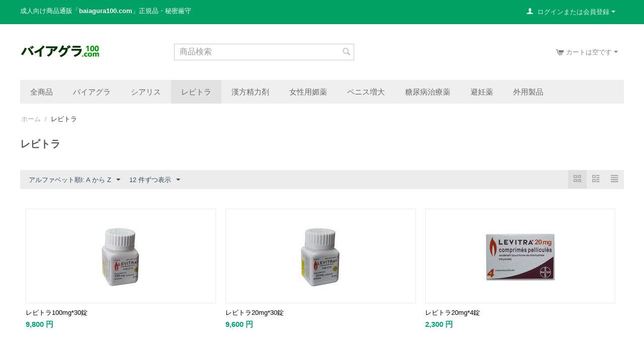

--- FILE ---
content_type: text/html; charset=utf-8
request_url: http://www.baiagura100.com/rebitora.html
body_size: 10362
content:

<!DOCTYPE html>
<html oncontextmenu="return false"

 lang="ja" dir="ltr">
<head>
<title>レビトラ - バイアグラの専門店！バイアグラの激安販売！</title>

<base href="http://www.baiagura100.com/" />
<meta http-equiv="Content-Type" content="text/html; charset=utf-8" data-ca-mode="full" />
<meta name="viewport" content="initial-scale=1.0, width=device-width" />
<meta name="description" content="アメリカバイアグラの専門店。バイアグラの販売情報、バイアグラの品質、バイアグラの効果、バイアグラの副作用、バイアグラの使用体験談なども紹介します。" />

<meta name="keywords" content="バイアグラ,バイアグラ販売,バイアグラ専門店,バイアグラ100,バイアグラ100mg" />
<meta name="format-detection" content="telephone=no">

            <link rel="canonical" href="http://www.baiagura100.com/rebitora.html" />
            





    <link href="http://www.baiagura100.com/images/logos/1/favicon_j0b1-lv.ico" rel="shortcut icon" type="image/x-icon" />


<link type="text/css" rel="stylesheet" href="http://www.baiagura100.com/var/cache/misc/assets/design/themes/responsive/css/standalone.319676241ed833ae36d341040f0e49d81764665652.css" />



</head>

<body>
    
        
        <div class="ty-tygh   bp-tygh-container" id="tygh_container">

        <div id="ajax_overlay" class="ty-ajax-overlay"></div>
<div id="ajax_loading_box" class="ty-ajax-loading-box"></div>

        <div class="cm-notification-container notification-container">
</div>

        <div class="ty-helper-container " id="tygh_main_container">
            
                 
                
<div class="tygh-top-panel clearfix">
    <div class="container-fluid  top-grid">
                                        
                                        
            <div class="row-fluid">                        <div class="span12  top-links-grid" >
                                    <div class=" ty-float-left">
        <div class="ty-wysiwyg-content"  data-ca-live-editor-object-id="0" data-ca-live-editor-object-type=""><p><span style="color: rgb(255, 255, 255);">成人向け商品通販「<strong>baiagura100.com</strong>」正規品・秘密厳守</span></p></div>
            </div>
                            </div>
                                                
                                    <div class="span4  top-links-grid" >
                                    <div class="ty-dropdown-box  top-my-account ty-float-right">
        <div id="sw_dropdown_81" class="ty-dropdown-box__title cm-combination unlogged">
            
                                
                        <a class="ty-account-info__title" href="http://www.baiagura100.com/profiles-update.html">
                <i class="ty-icon-user"></i>&nbsp;
                <span class="hidden-phone">ログインまたは会員登録</span>
                <i class="ty-icon-down-micro ty-account-info__user-arrow"></i>
            </a>
                

                        

        </div>
        <div id="dropdown_81" class="cm-popup-box ty-dropdown-box__content hidden">
            


<div id="account_info_81">
        <ul class="ty-account-info">
        
                        <li class="ty-account-info__item ty-dropdown-box__item"><a class="ty-account-info__a underlined" href="http://www.baiagura100.com/orders.html" rel="nofollow">注文</a></li>
                                            <li class="ty-account-info__item ty-dropdown-box__item"><a class="ty-account-info__a underlined" href="http://www.baiagura100.com/compare.html" rel="nofollow">比較リスト</a></li>
                        
                        
        
<li class="ty-account-info__item ty-dropdown-box__item"><a class="ty-account-info__a" href="http://www.baiagura100.com/wishlist.html" rel="nofollow">ほしい物リスト</a></li>
    </ul>

            <div class="ty-account-info__orders updates-wrapper track-orders" id="track_orders_block_81">
            <form action="http://www.baiagura100.com/" method="POST" class="cm-ajax cm-post cm-ajax-full-render" name="track_order_quick">
                <input type="hidden" name="result_ids" value="track_orders_block_*" />
                <input type="hidden" name="return_url" value="index.php?dispatch=categories.view&amp;category_id=3" />

                <div class="ty-account-info__orders-txt">注文検索</div>

                <div class="ty-account-info__orders-input ty-control-group ty-input-append">
                    <label for="track_order_item81" class="cm-required hidden">注文検索</label>
                    <input type="text" size="20" class="ty-input-text cm-hint" id="track_order_item81" name="track_data" value="注文番号/Eメール" />
                    <button title="Go" class="ty-btn-go" type="submit"><i class="ty-btn-go__icon ty-icon-right-dir"></i></button>
<input type="hidden" name="dispatch" value="orders.track_request" />
                    
                </div>
            <input type="hidden" name="security_hash" class="cm-no-hide-input" value="83f5be85435ebe8e2f1f31eb90a5db80" /></form>
        <!--track_orders_block_81--></div>
    
    
    
    <div class="ty-account-info__buttons buttons-container">
                    <a href="http://www.baiagura100.com/login.html?return_url=index.php%3Fdispatch%3Dcategories.view%26category_id%3D3" data-ca-target-id="login_block81" class="cm-dialog-opener cm-dialog-auto-size ty-btn ty-btn__secondary" rel="nofollow">ログイン</a><a href="http://www.baiagura100.com/profiles-add.html" rel="nofollow" class="ty-btn ty-btn__primary">会員登録</a>
            <div  id="login_block81" class="hidden" title="ログイン">
                <div class="ty-login-popup">
                    


    <div id="popup81_login_popup_form_container">
            <form name="popup81_form" action="http://www.baiagura100.com/" method="post" class="cm-ajax cm-ajax-full-render">
                    <input type="hidden" name="result_ids" value="popup81_login_popup_form_container" />
            <input type="hidden" name="login_block_id" value="popup81" />
            <input type="hidden" name="quick_login" value="1" />
        
        <input type="hidden" name="return_url" value="index.php?dispatch=categories.view&amp;category_id=3" />
        <input type="hidden" name="redirect_url" value="index.php?dispatch=categories.view&amp;category_id=3" />

                
        

        <div class="ty-control-group">
            <label for="login_popup81" class="ty-login__filed-label ty-control-group__label cm-required cm-trim cm-email">Eメール</label>
            <input type="text" id="login_popup81" name="user_login" size="30" value="" class="ty-login__input cm-focus" />
        </div>

        <div class="ty-control-group ty-password-forgot">
            <label for="psw_popup81" class="ty-login__filed-label ty-control-group__label ty-password-forgot__label cm-required">パスワード</label><a href="http://www.baiagura100.com/index.php?dispatch=auth.recover_password" class="ty-password-forgot__a"  tabindex="5">パスワードを忘れました</a>
            <input type="password" id="psw_popup81" name="password" size="30" value="" class="ty-login__input" maxlength="32" />
        </div>

                    
            <div class="ty-login-reglink ty-center">
                <a class="ty-login-reglink__a" href="http://www.baiagura100.com/profiles-add.html" rel="nofollow">新規会員登録</a>
            </div>
        
        

        
        
            <div class="buttons-container clearfix">
                <div class="ty-float-right">
                        
 
    <button  class="ty-btn__login ty-btn__secondary ty-btn" type="submit" name="dispatch[auth.login]" >ログイン</button>


                </div>
                <div class="ty-login__remember-me">
                    <label for="remember_me_popup81" class="ty-login__remember-me-label"><input class="checkbox" type="checkbox" name="remember_me" id="remember_me_popup81" value="Y" />ログイン情報を記憶</label>
                </div>
            </div>
        

    <input type="hidden" name="security_hash" class="cm-no-hide-input" value="83f5be85435ebe8e2f1f31eb90a5db80" /></form>

    <!--popup81_login_popup_form_container--></div>

                </div>
            </div>
            </div>
    

    
<!--account_info_81--></div>

        </div>
    </div>
                            </div>
        </div>    
</div>
</div>

<div class="tygh-header clearfix">
    <div class="container-fluid  header-grid">
                                        
            <div class="row-fluid">                        <div class="span4  top-logo-grid" >
                                    <div class="top-logo ">
        <div class="ty-logo-container">
    
            <a href="http://www.baiagura100.com/" title="">
        <img class="ty-pict  ty-logo-container__image   cm-image" id="det_img_1363211553"  src="http://www.baiagura100.com/images/logos/1/logo_udqg-rq.png"  width="158" height="25" alt="" title=""/>


    
            </a>
    </div>

            </div>
                            </div>
                                                
                                    <div class="span5  search-block-grid" >
                                    <div class="top-search ">
        <div class="ty-search-block">
    <form action="http://www.baiagura100.com/" name="search_form" method="get">
        <input type="hidden" name="match" value="all" />
        <input type="hidden" name="subcats" value="Y" />
        <input type="hidden" name="pcode_from_q" value="Y" />
        <input type="hidden" name="pshort" value="Y" />
        <input type="hidden" name="pfull" value="Y" />
        <input type="hidden" name="pname" value="Y" />
        <input type="hidden" name="pkeywords" value="Y" />
        <input type="hidden" name="search_performed" value="Y" />

        


        <input type="text" name="q" value="" id="search_input" title="商品検索" class="ty-search-block__input cm-hint" /><button title="検索" class="ty-search-magnifier" type="submit"><i class="ty-icon-search"></i></button>
<input type="hidden" name="dispatch" value="products.search" />
        
    <input type="hidden" name="security_hash" class="cm-no-hide-input" value="83f5be85435ebe8e2f1f31eb90a5db80" /></form>
</div>


            </div>
                            </div>
                                                
                                        
                                    <div class="span7  cart-content-grid" >
                                    <div class="top-cart-content ty-float-right">
        
    <div class="ty-dropdown-box" id="cart_status_84">
         <div id="sw_dropdown_84" class="ty-dropdown-box__title cm-combination">
        <a href="http://www.baiagura100.com/cart.html">
            
                                    <i class="ty-minicart__icon ty-icon-cart empty"></i>
                    <span class="ty-minicart-title empty-cart ty-hand">カートは空です</span>
                    <i class="ty-icon-down-micro"></i>
                            

        </a>
        </div>
        <div id="dropdown_84" class="cm-popup-box ty-dropdown-box__content hidden">
            
                <div class="cm-cart-content cm-cart-content-thumb cm-cart-content-delete">
                        <div class="ty-cart-items">
                                                            <div class="ty-cart-items__empty ty-center">カートは空です</div>
                                                    </div>

                                                <div class="cm-cart-buttons ty-cart-content__buttons buttons-container hidden">
                            <div class="ty-float-left">
                                <a href="http://www.baiagura100.com/cart.html" rel="nofollow" class="ty-btn ty-btn__secondary">カートを見る</a>
                            </div>
                                                        <div class="ty-float-right">
                                            
 

    <a href="http://www.baiagura100.com/checkout.html"  class="ty-btn ty-btn__primary " >注文手続き</a>


                            </div>
                                                    </div>
                        
                </div>
            

        </div>
    <!--cart_status_84--></div>



            </div>
                            </div>
        </div>                                        
            <div class="row-fluid">                        <div class="span16  top-menu-grid" >
                                    <ul class="ty-menu__items cm-responsive-menu">
        
            <li class="ty-menu__item ty-menu__menu-btn visible-phone">
                <a class="ty-menu__item-link">
                    <i class="ty-icon-short-list"></i>
                    <span>メニュー</span>
                </a>
            </li>

                                            
                        <li class="ty-menu__item ty-menu__item-nodrop">
                                        <a  href="http://www.baiagura100.com/ed.html" class="ty-menu__item-link" >
                        全商品
                    </a>
                            </li>
                                                        
                        <li class="ty-menu__item ty-menu__item-nodrop">
                                        <a  href="http://www.baiagura100.com/baiagura.html" class="ty-menu__item-link" >
                        バイアグラ
                    </a>
                            </li>
                                                        
                        <li class="ty-menu__item ty-menu__item-nodrop">
                                        <a  href="http://www.baiagura100.com/shiarisu.html" class="ty-menu__item-link" >
                        シアリス
                    </a>
                            </li>
                                                        
                        <li class="ty-menu__item ty-menu__item-nodrop ty-menu__item-active">
                                        <a  href="http://www.baiagura100.com/rebitora.html" class="ty-menu__item-link" >
                        レビトラ
                    </a>
                            </li>
                                                        
                        <li class="ty-menu__item ty-menu__item-nodrop">
                                        <a  href="http://www.baiagura100.com/seiryokuzai.html" class="ty-menu__item-link" >
                        漢方精力剤
                    </a>
                            </li>
                                                        
                        <li class="ty-menu__item ty-menu__item-nodrop">
                                        <a  href="http://www.baiagura100.com/biyaku.html" class="ty-menu__item-link" >
                        女性用媚薬
                    </a>
                            </li>
                                                        
                        <li class="ty-menu__item ty-menu__item-nodrop">
                                        <a  href="http://www.baiagura100.com/penisu.html" class="ty-menu__item-link" >
                        ペニス増大
                    </a>
                            </li>
                                                        
                        <li class="ty-menu__item ty-menu__item-nodrop">
                                        <a  href="http://www.baiagura100.com/tounyou.html" class="ty-menu__item-link" >
                        糖尿病治療薬
                    </a>
                            </li>
                                                        
                        <li class="ty-menu__item ty-menu__item-nodrop">
                                        <a  href="http://www.baiagura100.com/hinin.html" class="ty-menu__item-link" >
                        避妊薬
                    </a>
                            </li>
                                                        
                        <li class="ty-menu__item cm-menu-item-responsive">
                                            <a class="ty-menu__item-toggle visible-phone cm-responsive-menu-toggle">
                            <i class="ty-menu__icon-open ty-icon-down-open"></i>
                            <i class="ty-menu__icon-hide ty-icon-up-open"></i>
                        </a>
                                        <a  href="http://www.baiagura100.com/sex.html" class="ty-menu__item-link" >
                        外用製品
                    </a>
                
                                        
                        <div class="ty-menu__submenu">
                            <ul class="ty-menu__submenu-items ty-menu__submenu-items-simple cm-responsive-menu-submenu">
                                

                                                                                                        <li class="ty-menu__submenu-item">
                                        <a class="ty-menu__submenu-link"  href="http://www.baiagura100.com/penisu1.html" >ペニス増大軟膏</a>
                                    </li>
                                                                                                        <li class="ty-menu__submenu-item">
                                        <a class="ty-menu__submenu-link"  href="http://www.baiagura100.com/sourou.html" >早漏防止(男性向け)</a>
                                    </li>
                                                                                                        <li class="ty-menu__submenu-item">
                                        <a class="ty-menu__submenu-link"  href="http://www.baiagura100.com/seiyoku.html" >性欲促進(女性向け)</a>
                                    </li>
                                                                                                        <li class="ty-menu__submenu-item">
                                        <a class="ty-menu__submenu-link"  href="http://www.baiagura100.com/101.html" >育髪・養髪剤</a>
                                    </li>
                                                                                                        <li class="ty-menu__submenu-item">
                                        <a class="ty-menu__submenu-link"  href="http://www.baiagura100.com/durex.html" >潤滑剤</a>
                                    </li>
                                                                
                                

                            </ul>
                        </div>
                    
                            </li>
                            

                    
        

    </ul>
                            </div>
        </div>    
</div>
</div>

<div class="tygh-content clearfix">
    <div class="container-fluid  content-grid">
                                        
            <div class="row-fluid">                        <div class="span16  breadcrumbs-grid" >
                                    <div id="breadcrumbs_9">

    <div class="ty-breadcrumbs clearfix">
        <a href="http://www.baiagura100.com/" class="ty-breadcrumbs__a">ホーム</a><span class="ty-breadcrumbs__slash">/</span><span class="ty-breadcrumbs__current"><bdi>レビトラ</bdi></span>
    </div>
<!--breadcrumbs_9--></div>
                            </div>
        </div>                                        
                                        
            <div class="row-fluid">                        <div class="span16  main-content-grid" >
                                    <div class="ty-mainbox-container clearfix">
                    
                <h1 class="ty-mainbox-title">
                    
                                            <span >レビトラ</span>
                                        

                </h1>
            

                <div class="ty-mainbox-body">
<div id="category_products_10">







    
    

    <!-- Inline script moved to the bottom of the page -->
    

            
    <div class="ty-pagination-container cm-pagination-container" id="pagination_contents">

    
    

    
    
            <div class="ty-sort-container">
    

    
<div class="ty-sort-container__views-icons">
                <a class="ty-sort-container__views-a cm-ajax active" data-ca-target-id="pagination_contents" href="http://www.baiagura100.com/rebitora.html?sort_by=product&amp;sort_order=desc&amp;layout=products_multicolumns" rel="nofollow">
    <i class="ty-icon-products-multicolumns"></i>
</a>
                <a class="ty-sort-container__views-a cm-ajax " data-ca-target-id="pagination_contents" href="http://www.baiagura100.com/rebitora.html?sort_by=product&amp;sort_order=asc&amp;layout=products_without_options" rel="nofollow">
    <i class="ty-icon-products-without-options"></i>
</a>
                <a class="ty-sort-container__views-a cm-ajax " data-ca-target-id="pagination_contents" href="http://www.baiagura100.com/rebitora.html?sort_by=product&amp;sort_order=asc&amp;layout=short_list" rel="nofollow">
    <i class="ty-icon-short-list"></i>
</a>
</div>

    <div class="ty-sort-dropdown">
    <a id="sw_elm_sort_fields" class="ty-sort-dropdown__wrapper cm-combination">アルファベット順l: A から Z<i class="ty-sort-dropdown__icon ty-icon-down-micro"></i></a>
    <ul id="elm_sort_fields" class="ty-sort-dropdown__content cm-popup-box hidden">
                                                                                                                                                                                                                                                                                                                                                                                                                                                                                                                                                                                                                        <li class="sort-by-timestamp-desc ty-sort-dropdown__content-item">
                        <a class="cm-ajax ty-sort-dropdown__content-item-a" data-ca-target-id="pagination_contents" href="http://www.baiagura100.com/rebitora.html?sort_by=timestamp&amp;sort_order=desc" rel="nofollow">登録日時の新しい順</a>
                    </li>
                                                                                                                                                                                                                                                                                                                                                                                                                                                                                                                                                        <li class="sort-by-product-desc ty-sort-dropdown__content-item">
                        <a class="cm-ajax ty-sort-dropdown__content-item-a" data-ca-target-id="pagination_contents" href="http://www.baiagura100.com/rebitora.html?sort_by=product&amp;sort_order=desc" rel="nofollow">アルファベット順: Z から A</a>
                    </li>
                                                                                                                                                                                                                                                <li class="sort-by-price-asc ty-sort-dropdown__content-item">
                        <a class="cm-ajax ty-sort-dropdown__content-item-a" data-ca-target-id="pagination_contents" href="http://www.baiagura100.com/rebitora.html?sort_by=price&amp;sort_order=asc" rel="nofollow">価格の低い順</a>
                    </li>
                                                                                                                                                <li class="sort-by-price-desc ty-sort-dropdown__content-item">
                        <a class="cm-ajax ty-sort-dropdown__content-item-a" data-ca-target-id="pagination_contents" href="http://www.baiagura100.com/rebitora.html?sort_by=price&amp;sort_order=desc" rel="nofollow">価格の高い順</a>
                    </li>
                                                                                                                                                                                                                                                                                                                                                        <li class="sort-by-popularity-desc ty-sort-dropdown__content-item">
                        <a class="cm-ajax ty-sort-dropdown__content-item-a" data-ca-target-id="pagination_contents" href="http://www.baiagura100.com/rebitora.html?sort_by=popularity&amp;sort_order=desc" rel="nofollow">人気の高い順</a>
                    </li>
                                                                                                                                                                                                                                                                                                                                                                                                                                                                                                                                                                                                                                                                                            </ul>
</div>


<div class="ty-sort-dropdown">
<a id="sw_elm_pagination_steps" class="ty-sort-dropdown__wrapper cm-combination">12 件ずつ表示<i class="ty-sort-dropdown__icon ty-icon-down-micro"></i></a>
    <ul id="elm_pagination_steps" class="ty-sort-dropdown__content cm-popup-box hidden">
                                            <li class="ty-sort-dropdown__content-item">
                <a class="cm-ajax ty-sort-dropdown__content-item-a" href="http://www.baiagura100.com/rebitora.html?items_per_page=24" data-ca-target-id="pagination_contents" rel="nofollow">24 件ずつ表示</a>
            </li>
                                    <li class="ty-sort-dropdown__content-item">
                <a class="cm-ajax ty-sort-dropdown__content-item-a" href="http://www.baiagura100.com/rebitora.html?items_per_page=48" data-ca-target-id="pagination_contents" rel="nofollow">48 件ずつ表示</a>
            </li>
                                    <li class="ty-sort-dropdown__content-item">
                <a class="cm-ajax ty-sort-dropdown__content-item-a" href="http://www.baiagura100.com/rebitora.html?items_per_page=96" data-ca-target-id="pagination_contents" rel="nofollow">96 件ずつ表示</a>
            </li>
                    </ul>
</div>
</div>
    
            
    
    
    
    
    <!-- Inline script moved to the bottom of the page -->

                    <div class="grid-list">
        <div class="ty-column3">

    
    
    











            
        
        
                    
                        



























<div class="ty-grid-list__item ty-quick-view-button__wrapper ty-grid-list__item--overlay"><form action="http://www.baiagura100.com/" method="post" name="product_form_8" enctype="multipart/form-data" class="cm-disable-empty-files  cm-ajax cm-ajax-full-render cm-ajax-status-middle ">
<input type="hidden" name="result_ids" value="cart_status*,wish_list*,checkout*,account_info*" />
<input type="hidden" name="redirect_url" value="index.php?dispatch=categories.view&amp;category_id=3" />
<input type="hidden" name="product_data[8][product_id]" value="8" />
<div class="ty-grid-list__image">


<div class="ty-center-block">
    <div class="ty-thumbs-wrapper owl-carousel cm-image-gallery" data-ca-items-count="1" data-ca-items-responsive="true" id="icons_8">
                    <div class="cm-gallery-item cm-item-gallery">
                    <a href="http://www.baiagura100.com/levitra1.html">
        <img class="ty-pict     cm-image" id="det_img_8"  src="http://www.baiagura100.com/images/thumbnails/150/150/detailed/1/levitra10030.jpg"  alt="レビトラ100mg*30錠" title="レビトラ100mg*30錠"/>


    </a>

            </div>
                                            <div class="cm-gallery-item cm-item-gallery">
                    <a href="http://www.baiagura100.com/levitra1.html">
                        <img class="ty-pict   lazyOwl  cm-image"   data-src="http://www.baiagura100.com/images/thumbnails/150/150/detailed/1/levitra10030a.jpg"  alt="レビトラ100mg*30錠" title="レビトラ100mg*30錠"/>


                    </a>
                </div>
                                                <div class="cm-gallery-item cm-item-gallery">
                    <a href="http://www.baiagura100.com/levitra1.html">
                        <img class="ty-pict   lazyOwl  cm-image"   data-src="http://www.baiagura100.com/images/thumbnails/150/150/detailed/1/levitra10030c.jpg"  alt="レビトラ100mg*30錠" title="レビトラ100mg*30錠"/>


                    </a>
                </div>
                        </div>
</div>
                    
            </div><div class="ty-grid-list__item-name"><bdi>
            <a href="http://www.baiagura100.com/levitra1.html" class="product-title" title="レビトラ100mg*30錠" >レビトラ100mg*30錠</a>    

</bdi></div><div class="grid-list__rating">    
    

</div><div class="ty-grid-list__price ">            <span class="cm-reload-8" id="old_price_update_8">
            
            
            
                        
            

        <!--old_price_update_8--></span>
        <span class="cm-reload-8 ty-price-update" id="price_update_8">
        <input type="hidden" name="appearance[show_price_values]" value="1" />
        <input type="hidden" name="appearance[show_price]" value="1" />
                                
                                    
                    <span class="ty-price" id="line_discounted_price_8"><bdi><span id="sec_discounted_price_8" class="ty-price-num">9,800</span>&nbsp;<span class="ty-price-num">円</span></bdi></span>
                    
                            

                        <!--price_update_8--></span>
        
    
    </div><div class="ty-grid-list__control"><div class="ty-quick-view-button">
                                            <a class="ty-btn ty-btn__secondary ty-btn__big cm-dialog-opener cm-dialog-auto-size" data-ca-view-id="8" data-ca-target-id="product_quick_view" href="http://www.baiagura100.com/index.php?dispatch=products.quick_view&amp;product_id=8&amp;prev_url=index.php%3Fdispatch%3Dcategories.view%26category_id%3D3&amp;n_items=8%2C9%2C10" data-ca-dialog-title="クイック商品ビューワ" rel="nofollow">クイックビュー</a>
</div>
</div>
<input type="hidden" name="security_hash" class="cm-no-hide-input" value="83f5be85435ebe8e2f1f31eb90a5db80" /></form>
</div></div><div class="ty-column3">

    
    
    











            
        
        
                    
                        



























<div class="ty-grid-list__item ty-quick-view-button__wrapper ty-grid-list__item--overlay"><form action="http://www.baiagura100.com/" method="post" name="product_form_9" enctype="multipart/form-data" class="cm-disable-empty-files  cm-ajax cm-ajax-full-render cm-ajax-status-middle ">
<input type="hidden" name="result_ids" value="cart_status*,wish_list*,checkout*,account_info*" />
<input type="hidden" name="redirect_url" value="index.php?dispatch=categories.view&amp;category_id=3" />
<input type="hidden" name="product_data[9][product_id]" value="9" />
<div class="ty-grid-list__image">


<div class="ty-center-block">
    <div class="ty-thumbs-wrapper owl-carousel cm-image-gallery" data-ca-items-count="1" data-ca-items-responsive="true" id="icons_9">
                    <div class="cm-gallery-item cm-item-gallery">
                    <a href="http://www.baiagura100.com/levitra2.html">
        <img class="ty-pict     cm-image" id="det_img_9"  src="http://www.baiagura100.com/images/thumbnails/150/150/detailed/1/levitra2030.jpg"  alt="レビトラ20mg*30錠" title="レビトラ20mg*30錠"/>


    </a>

            </div>
                                            <div class="cm-gallery-item cm-item-gallery">
                    <a href="http://www.baiagura100.com/levitra2.html">
                        <img class="ty-pict   lazyOwl  cm-image"   data-src="http://www.baiagura100.com/images/thumbnails/150/150/detailed/1/levitra2030a.jpg"  alt="レビトラ20mg*30錠" title="レビトラ20mg*30錠"/>


                    </a>
                </div>
                                                <div class="cm-gallery-item cm-item-gallery">
                    <a href="http://www.baiagura100.com/levitra2.html">
                        <img class="ty-pict   lazyOwl  cm-image"   data-src="http://www.baiagura100.com/images/thumbnails/150/150/detailed/1/levitra2030c.jpg"  alt="レビトラ20mg*30錠" title="レビトラ20mg*30錠"/>


                    </a>
                </div>
                                                <div class="cm-gallery-item cm-item-gallery">
                    <a href="http://www.baiagura100.com/levitra2.html">
                        <img class="ty-pict   lazyOwl  cm-image"   data-src="http://www.baiagura100.com/images/thumbnails/150/150/detailed/1/levitra2030d.jpg"  alt="レビトラ20mg*30錠" title="レビトラ20mg*30錠"/>


                    </a>
                </div>
                        </div>
</div>
                    
            </div><div class="ty-grid-list__item-name"><bdi>
            <a href="http://www.baiagura100.com/levitra2.html" class="product-title" title="レビトラ20mg*30錠" >レビトラ20mg*30錠</a>    

</bdi></div><div class="grid-list__rating">    
    

</div><div class="ty-grid-list__price ">            <span class="cm-reload-9" id="old_price_update_9">
            
            
            
                        
            

        <!--old_price_update_9--></span>
        <span class="cm-reload-9 ty-price-update" id="price_update_9">
        <input type="hidden" name="appearance[show_price_values]" value="1" />
        <input type="hidden" name="appearance[show_price]" value="1" />
                                
                                    
                    <span class="ty-price" id="line_discounted_price_9"><bdi><span id="sec_discounted_price_9" class="ty-price-num">9,600</span>&nbsp;<span class="ty-price-num">円</span></bdi></span>
                    
                            

                        <!--price_update_9--></span>
        
    
    </div><div class="ty-grid-list__control"><div class="ty-quick-view-button">
                                            <a class="ty-btn ty-btn__secondary ty-btn__big cm-dialog-opener cm-dialog-auto-size" data-ca-view-id="9" data-ca-target-id="product_quick_view" href="http://www.baiagura100.com/index.php?dispatch=products.quick_view&amp;product_id=9&amp;prev_url=index.php%3Fdispatch%3Dcategories.view%26category_id%3D3&amp;n_items=8%2C9%2C10" data-ca-dialog-title="クイック商品ビューワ" rel="nofollow">クイックビュー</a>
</div>
</div>
<input type="hidden" name="security_hash" class="cm-no-hide-input" value="83f5be85435ebe8e2f1f31eb90a5db80" /></form>
</div></div><div class="ty-column3">

    
    
    











            
        
        
                    
                        



























<div class="ty-grid-list__item ty-quick-view-button__wrapper ty-grid-list__item--overlay"><form action="http://www.baiagura100.com/" method="post" name="product_form_10" enctype="multipart/form-data" class="cm-disable-empty-files  cm-ajax cm-ajax-full-render cm-ajax-status-middle ">
<input type="hidden" name="result_ids" value="cart_status*,wish_list*,checkout*,account_info*" />
<input type="hidden" name="redirect_url" value="index.php?dispatch=categories.view&amp;category_id=3" />
<input type="hidden" name="product_data[10][product_id]" value="10" />
<div class="ty-grid-list__image">


<div class="ty-center-block">
    <div class="ty-thumbs-wrapper owl-carousel cm-image-gallery" data-ca-items-count="1" data-ca-items-responsive="true" id="icons_10">
                    <div class="cm-gallery-item cm-item-gallery">
                    <a href="http://www.baiagura100.com/levitra3.html">
        <img class="ty-pict     cm-image" id="det_img_10"  src="http://www.baiagura100.com/images/thumbnails/150/150/detailed/1/rebitora009.jpg"  alt="レビトラ20mg*4錠" title="レビトラ20mg*4錠"/>


    </a>

            </div>
                                            <div class="cm-gallery-item cm-item-gallery">
                    <a href="http://www.baiagura100.com/levitra3.html">
                        <img class="ty-pict   lazyOwl  cm-image"   data-src="http://www.baiagura100.com/images/thumbnails/150/150/detailed/1/rebitora010.jpg"  alt="レビトラ20mg*4錠" title="レビトラ20mg*4錠"/>


                    </a>
                </div>
                        </div>
</div>
                    
            </div><div class="ty-grid-list__item-name"><bdi>
            <a href="http://www.baiagura100.com/levitra3.html" class="product-title" title="レビトラ20mg*4錠" >レビトラ20mg*4錠</a>    

</bdi></div><div class="grid-list__rating">    
    

</div><div class="ty-grid-list__price ">            <span class="cm-reload-10" id="old_price_update_10">
            
            
            
                        
            

        <!--old_price_update_10--></span>
        <span class="cm-reload-10 ty-price-update" id="price_update_10">
        <input type="hidden" name="appearance[show_price_values]" value="1" />
        <input type="hidden" name="appearance[show_price]" value="1" />
                                
                                    
                    <span class="ty-price" id="line_discounted_price_10"><bdi><span id="sec_discounted_price_10" class="ty-price-num">2,300</span>&nbsp;<span class="ty-price-num">円</span></bdi></span>
                    
                            

                        <!--price_update_10--></span>
        
    
    </div><div class="ty-grid-list__control"><div class="ty-quick-view-button">
                                            <a class="ty-btn ty-btn__secondary ty-btn__big cm-dialog-opener cm-dialog-auto-size" data-ca-view-id="10" data-ca-target-id="product_quick_view" href="http://www.baiagura100.com/index.php?dispatch=products.quick_view&amp;product_id=10&amp;prev_url=index.php%3Fdispatch%3Dcategories.view%26category_id%3D3&amp;n_items=8%2C9%2C10" data-ca-dialog-title="クイック商品ビューワ" rel="nofollow">クイックビュー</a>
</div>
</div>
<input type="hidden" name="security_hash" class="cm-no-hide-input" value="83f5be85435ebe8e2f1f31eb90a5db80" /></form>
</div></div>    </div>

            


    <!--pagination_contents--></div>
    
    



<!--category_products_10--></div>



</div>
    </div>
                            </div>
        </div>    
</div>
</div>


<div class="tygh-footer clearfix" id="tygh_footer">
    <div class="container-fluid  ty-footer-grid">
                                        
                                        
            <div class="row-fluid">                        <div class="span16  ty-footer-grid__full-width ty-footer-menu" >
                                    <div class="row-fluid">                        <div class="span4  my-account-grid" >
                                    <div class="ty-footer ty-float-left">
        <h2 class="ty-footer-general__header  cm-combination" id="sw_footer-general_53">
            
                            <span>マイアカウント</span>
                        

        <i class="ty-footer-menu__icon-open ty-icon-down-open"></i>
        <i class="ty-footer-menu__icon-hide ty-icon-up-open"></i>
        </h2>
        <div class="ty-footer-general__body" id="footer-general_53"><ul id="account_info_links_90">
    <li class="ty-footer-menu__item"><a href="http://www.baiagura100.com/login.html" rel="nofollow">ログイン</a></li>
    <li class="ty-footer-menu__item"><a href="http://www.baiagura100.com/profiles-add.html" rel="nofollow">アカウント作成</a></li>
<!--account_info_links_90--></ul></div>
    </div>
                            </div>
                                                
                                    <div class="span4  demo-store-grid" >
                                    <div class="ty-footer footer-no-wysiwyg ty-float-left">
        <h2 class="ty-footer-general__header  cm-combination" id="sw_footer-general_54">
            
                            <span>初めてのお客様へ</span>
                        

        <i class="ty-footer-menu__icon-open ty-icon-down-open"></i>
        <i class="ty-footer-menu__icon-hide ty-icon-up-open"></i>
        </h2>
        <div class="ty-footer-general__body" id="footer-general_54"><div class="ty-wysiwyg-content"  data-ca-live-editor-object-id="0" data-ca-live-editor-object-type=""><ul id="demo_store_links">
<li class="ty-footer-menu__item"><a href="2.html">郵便局留め可能</a></li>
<li class="ty-footer-menu__item"><a href="3.html">携帯電話のメール</a></li>
<li class="ty-footer-menu__item"><a href="5.html">個人情報保護方針</a></li>
</ul></div></div>
    </div>
                            </div>
                                                
                                    <div class="span4  customer-service-grid" >
                                    <div class="ty-footer footer-no-wysiwyg ty-float-left">
        <h2 class="ty-footer-general__header  cm-combination" id="sw_footer-general_55">
            
                            <span>カスタマーサービス</span>
                        

        <i class="ty-footer-menu__icon-open ty-icon-down-open"></i>
        <i class="ty-footer-menu__icon-hide ty-icon-up-open"></i>
        </h2>
        <div class="ty-footer-general__body" id="footer-general_55"><div class="ty-wysiwyg-content"  data-ca-live-editor-object-id="0" data-ca-live-editor-object-type="">                            <ul id="customer_service_links">
                            <li class="ty-footer-menu__item"><a href="http://www.baiagura100.com/orders.html" rel="nofollow">注文検索</a></li>
                                                            <li class="ty-footer-menu__item"><a href="http://www.baiagura100.com/wishlist.html" rel="nofollow">ほしい物リスト</a></li>
                                                                                        <li class="ty-footer-menu__item"><a href="http://www.baiagura100.com/compare.html" rel="nofollow">商品比較</a></li>
                                                        </ul></div></div>
    </div>
                            </div>
                                                
                                    <div class="span4  about-grid" >
                                    <div class="ty-footer footer-no-wysiwyg ty-float-left">
        <h2 class="ty-footer-general__header  cm-combination" id="sw_footer-general_56">
            
                            <span>会社概要</span>
                        

        <i class="ty-footer-menu__icon-open ty-icon-down-open"></i>
        <i class="ty-footer-menu__icon-hide ty-icon-up-open"></i>
        </h2>
        <div class="ty-footer-general__body" id="footer-general_56"><div class="ty-wysiwyg-content"  data-ca-live-editor-object-id="0" data-ca-live-editor-object-type="">                            <ul id="about_cs_cart_links">
                            <li class="ty-footer-menu__item"><a href="1.html">特定商取引法</a></li>
                            <li class="ty-footer-menu__item"><a href="6.html">お問い合わせ</a></li>
                            <li class="ty-footer-menu__item"><a href="blog.html">ブログ</a></li>
                            </ul></div></div>
    </div>
                            </div>
        </div>
                            </div>
        </div>                                        
            <div class="row-fluid">                        <div class="span16  ty-footer-grid__full-width footer-copyright" >
                                    <div class="row-fluid">                        <div class="span16  " >
                                    <div class=" ty-float-left">
        <div class="ty-wysiwyg-content"  data-ca-live-editor-object-id="0" data-ca-live-editor-object-type=""><p>&copy;2013-2022 Powered by [<span style="color: rgb(79, 129, 189);"><a href="/">バイアグラ100.com</a></span>] [<span style="color: rgb(79, 129, 189);"><a href="/">baiagura100.com</a></span>]&nbsp;</p></div>
            </div>
                            </div>
        </div>
                            </div>
        </div>    
</div>
</div>

    
    

            

        <!--tygh_main_container--></div>

        

        <!--tygh_container--></div>

        

    <script src="https://code.jquery.com/jquery-3.5.1.min.js"
            integrity="sha256-9/aliU8dGd2tb6OSsuzixeV4y/faTqgFtohetphbbj0="
            crossorigin="anonymous"
            data-no-defer
    ></script>
    <script src="https://code.jquery.com/jquery-migrate-3.3.0.min.js"
            integrity="sha256-wZ3vNXakH9k4P00fNGAlbN0PkpKSyhRa76IFy4V1PYE="
            crossorigin="anonymous"
            data-no-defer
    ></script>
    <script data-no-defer>
        if (!window.jQuery) {
            document.write('<script type="text/javascript" src="http://www.baiagura100.com/js/lib/jquery/jquery-3.5.1.min.js?ver=1767487207" ><\/script>');
            document.write('<script type="text/javascript" src="http://www.baiagura100.com/js/lib/jquery/jquery-migrate-3.3.0%7D.min.js?ver=1767487207" ><\/script>');
        }
    </script>

<script type="text/javascript" src="http://www.baiagura100.com/var/cache/misc/assets/js/tygh/scripts-2727f3f705cc6f82ac3f431a1ea992841764665652.js"></script>
<script type="text/javascript">
(function(_, $) {

    _.tr({
        cannot_buy: '選択したオプションで商品を購入することはできません',
        no_products_selected: '商品が選択されていません',
        error_no_items_selected: '少なくとも1つ以上のアイテムを選択してください。',
        delete_confirmation: '選択したアイテムを削除しますか?',
        text_out_of_stock: '在庫切れ',
        items: '個',
        text_required_group_product: '[group_name] を選択してください。',
        save: '保存',
        close: '閉じる',
        notice: 'お知らせ',
        warning: '警告',
        error: 'エラー',
        empty: '条件なし',
        text_are_you_sure_to_proceed: '選択した操作を実行しますか?',
        text_invalid_url: '無効なURLが入力されました',
        error_validator_email: '<b>[field]<\/b> フィールドのEメールアドレスが正しくありません。',
        error_validator_phone: '<b>[field]<\/b> に入力された電話番号が正しくありません。 正しいフォーマットは (555) 555-55-55 もしくは 55 55 555 5555 です。',
        error_validator_phone_mask: '<b>[field]<\/b> に入力された電話番号が正しくありません。',
        error_validator_integer: '<b>[field]<\/b> フィールドに整数以外の値が入力されています。',
        error_validator_multiple: '<b>[field]<\/b> フィールドにはご指定のオプションはありません。',
        error_validator_password: '<b>[field2]<\/b> と <b>[field]<\/b> に入力されたパスワードが一致しません。',
        error_validator_required: '<b>[field]<\/b> は入力必須項目です。',
        error_validator_zipcode: '<b>[field]<\/b> フィールドに入力された郵便番号が正しくありません。 正しいフォーマットは [extra] です。',
        error_validator_message: '<b>[field]<\/b> フィールドの値が正しくありません。',
        text_page_loading: 'ロード中... 処理が完了するまでしばらくお待ちください。',
        error_ajax: 'AJAXエラーが発生しました ([error])。もう一度処理を実行してください。',
        text_changes_not_saved: '変更内容は保存されていません。',
        text_data_changed: '変更内容は保存されていません。「OK」をクリックして作業を終了するか、「キャンセル」をクリックして作業を継続してください。',
        placing_order: 'ご注文内容の確定中です',
        file_browser: 'ファイルブラウザ',
        browse: '参照...',
        more: '更に表示',
        text_no_products_found: '該当する商品はありません',
        cookie_is_disabled: '当ショップで快適にお買い物いただくために、<a href=\"http://www.wikihow.com/Enable-Cookies-in-Your-Internet-Web-Browser\" target=\"_blank\">クッキーを有効化してください。<\/a>',
        insert_image: '画像の挿入',
        image_url: '画像URL',
        loading: 'ロード中...'
    });

    $.extend(_, {
        index_script: 'index.php',
        changes_warning: /*'N'*/'N',
        currencies: {
            'primary': {
                'decimals_separator': '.',
                'thousands_separator': ',',
                'decimals': '0'
            },
            'secondary': {
                'decimals_separator': '.',
                'thousands_separator': ',',
                'decimals': '0',
                'coefficient': '1.00000'
            }
        },
        default_editor: 'redactor2',
        default_previewer: 'owl',
        current_path: '',
        current_location: 'http://www.baiagura100.com',
        images_dir: 'http://www.baiagura100.com/design/themes/responsive/media/images',
        notice_displaying_time: 5,
        cart_language: 'ja',
        language_direction: 'ltr',
        default_language: 'ja',
        cart_prices_w_taxes: false,
        regexp: [],
        current_url: 'http://www.baiagura100.com/rebitora.html',
        current_host: 'www.baiagura100.com',
        init_context: '',
        phone_validation_mode: 'any_digits'
    });

    
    
        $(document).ready(function(){
            $.runCart('C');
        });

    
            // CSRF form protection key
        _.security_hash = '83f5be85435ebe8e2f1f31eb90a5db80';
    }(Tygh, Tygh.$));
</script>
<script type="text/javascript">
    (function(_, $) {
        //言語変数を定義
        _.tr({
            'error_validator_cc_exp_jp': '有効期限が不正です',
            'error_validator_cc_check_length_jp': 'カード番号が正しくありません'
        });

        // Modified by takahashi from cs-cart.jp 2018
        // 支払方法のラジオボタンで cm-select-payment_submitクラスにするとAjaxではなくSubmitする
        $(_.doc).on('click', '.cm-select-payment_submit', function() {

            // 新チェックアウト方式に対応
            if(document.getElementById('litecheckout_payments_form')) {
                var jelm = $(this);
                document.litecheckout_payments_form.payment_id[0].value = jelm.val();
                document.litecheckout_payments_form.payment_id[1].value = jelm.val();
            }

            this.form.method = "GET";
            this.form.dispatch.value = "checkout.checkout";
            this.form.submit();
        });
    }(Tygh, Tygh.$));
</script>


<!-- Inline scripts -->
<script type="text/javascript" src="http://www.baiagura100.com/js/tygh/exceptions.js?ver=1767487207" ></script>
<script type="text/javascript" src="http://www.baiagura100.com/js/tygh/product_image_gallery.js?ver=1767487207" ></script>



                    

</body>

</html>
